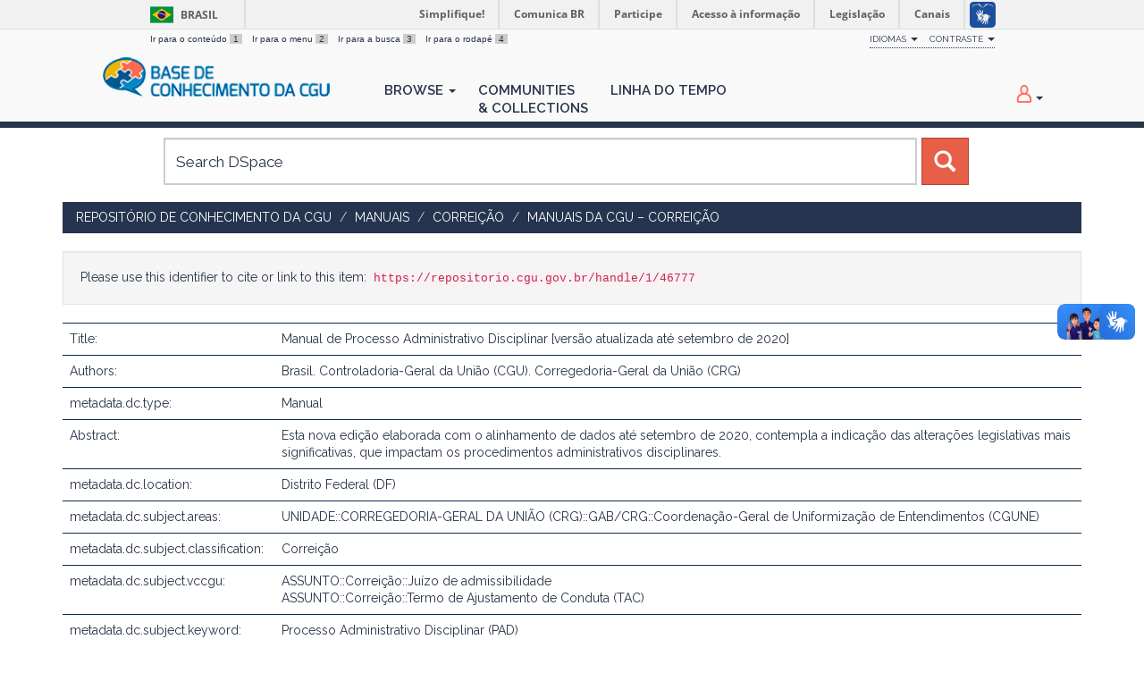

--- FILE ---
content_type: text/html;charset=UTF-8
request_url: https://repositorio.cgu.gov.br/handle/1/46777
body_size: 20611
content:




















<!DOCTYPE html>
<html>
    <head>
        <title>Repositório de Conhecimento da CGU: Manual de Processo Administrativo Disciplinar [versão atualizada até setembro de 2020]</title>
        <meta http-equiv="Content-Type" content="text/html; charset=UTF-8" />
        <meta name="Generator" content="DSpace 6.4" />
        <meta name="viewport" content="width=device-width, initial-scale=1.0">
        <link rel="shortcut icon" href="/favicon.ico" type="image/x-icon"/>
        <link href="https://fonts.googleapis.com/css?family=Raleway:400,600" rel="stylesheet">
        <link rel="stylesheet" href="/static/css/jquery-ui/redmond/jquery-ui-1.12.1.min.css" type="text/css" />
        <link rel="stylesheet" href="/aceleradora/static/css/normalize.css" type="text/css" />
        <link rel="stylesheet" href="/aceleradora/static/css/pallete.css" type="text/css" />
        <link rel="stylesheet" href="/aceleradora/static/css/aceleradora.css" type="text/css" />
        <link rel="stylesheet" href="/aceleradora/static/css/aceleradora-set.css" type="text/css" />
        <link rel="stylesheet" href="/aceleradora/static/css/movefonts.css" type="text/css" />
        <link rel="stylesheet" href="/aceleradora/static/css/font-awesome.min.css" type="text/css" />

        <link rel="search" type="application/opensearchdescription+xml" href="/open-search/description.xml" title="DSpace"/>


<link rel="schema.DCTERMS" href="http://purl.org/dc/terms/" />
<link rel="schema.DC" href="http://purl.org/dc/elements/1.1/" />
<meta name="DC.creator" content="Brasil. Controladoria-Geral da União (CGU). Corregedoria-Geral da União (CRG)" />
<meta name="DCTERMS.dateAccepted" content="2020-10-08T14:45:10Z" scheme="DCTERMS.W3CDTF" />
<meta name="DCTERMS.available" content="2020-10-08T14:45:10Z" scheme="DCTERMS.W3CDTF" />
<meta name="DCTERMS.issued" content="2020-09" scheme="DCTERMS.W3CDTF" />
<meta name="DC.identifier" content="https://basedeconhecimento.cgu.gov.br/handle/1/9851" scheme="DCTERMS.URI" />
<meta name="DCTERMS.abstract" content="Esta nova edição elaborada com o alinhamento de dados até setembro de 2020, contempla a indicação das alterações legislativas mais significativas, que impactam os procedimentos administrativos disciplinares." xml:lang="pt_BR" />
<meta name="DC.subject" content="Correição" xml:lang="pt_BR" />
<meta name="DC.title" content="Manual de Processo Administrativo Disciplinar [versão atualizada até setembro de 2020]" xml:lang="pt_BR" />
<meta name="DC.type" content="Manual" xml:lang="pt_BR" />
<meta name="DC.rights" content="Licenças::Domínio Público::Condição jurídica para as obras que não possuem o elemento do direito real ou de propriedade que tem o direito autoral, não havendo restrições de uso por qualquer um que queira utilizá-la, desde que estejam em conformidade com o artigo 45 da Lei nº 9.610/1998." xml:lang="pt_BR" />
<meta name="DC.rights" content="Controladoria-Geral da União (CGU)" xml:lang="pt_BR" />
<meta name="DC.subject" content="UNIDADE::CORREGEDORIA-GERAL DA UNIÃO (CRG)::GAB/CRG::Coordenação-Geral de Uniformização de Entendimentos (CGUNE)" xml:lang="pt_BR" />
<meta name="DC.subject" content="Processo Administrativo Disciplinar (PAD)" xml:lang="pt_BR" />
<meta name="DC.date" content="2020-09" scheme="DCTERMS.W3CDTF" />
<meta name="DC.subject" content="ASSUNTO::Correição::Juízo de admissibilidade" xml:lang="pt_BR" />
<meta name="DC.subject" content="ASSUNTO::Correição::Termo de Ajustamento de Conduta (TAC)" xml:lang="pt_BR" />

<meta name="citation_keywords" content="Manual" />
<meta name="citation_title" content="Manual de Processo Administrativo Disciplinar [versão atualizada até setembro de 2020]" />
<meta name="citation_author" content="Brasil. Controladoria-Geral da União (CGU). Corregedoria-Geral da União (CRG)" />
<meta name="citation_pdf_url" content="https://repositorio.cgu.gov.br/bitstream/1/46777/14/Manual_PAD_setembro_2020_1.pdf" />
<meta name="citation_date" content="2020-09" />
<meta name="citation_abstract_html_url" content="https://repositorio.cgu.gov.br/handle/1/46777" />


        
        <script type="text/javascript" src="/static/js/jquery/jquery-3.4.1.min.js"></script>
        <script type="text/javascript" src="/static/js/jquery/jquery-ui-1.12.1.min.js"></script>
        <script type="text/javascript" src="/static/js/bootstrap/bootstrap.min.js"></script>
        <script type="text/javascript" src="/static/js/holder.js"></script>
        <script type="text/javascript" src="/utils.js"></script>
        <script type="text/javascript" src="/static/js/choice-support.js"> </script>
        <script type="text/javascript" src="/aceleradora/static/js/snap.svg-min.js"></script>
        <script type="text/javascript" src="/aceleradora/static/js/modernizr.custom.js"></script>
        <script type="text/javascript" src="/aceleradora/static/js/jquery.cookie.js"> </script>
        <script type="text/javascript" src="/aceleradora/static/js/acesso.js"> </script>

        


    
    


    
    

<!-- HTML5 shim and Respond.js IE8 support of HTML5 elements and media queries -->
<!--[if lt IE 9]>
  <script src="/static/js/html5shiv.js"></script>
  <script src="/static/js/respond.min.js"></script>
<![endif]-->
    </head>

    
    
    <body class="undernavigation Manual de Processo Administrativo Disciplinar [versão atualizada até setembro de 2020]" id="body">
<a class="sr-only" href="#content">Skip navigation</a>

    
<div id="barra-brasil" style="background:#7F7F7F; height: 20px; padding:0 0 0 10px;display:block;"> 
    <ul id="menu-barra-temp" style="list-style:none;">
        <li style="display:inline; float:left;padding-right:10px; margin-right:10px; border-right:1px solid #EDEDED"><a href="http://brasil.gov.br" style="font-family:sans,sans-serif; text-decoration:none; color:white;">Portal do Governo Brasileiro</a></li> 
        <li><a style="font-family:sans,sans-serif; text-decoration:none; color:white;" href="http://epwg.governoeletronico.gov.br/barra/atualize.html">Atualize sua Barra de Governo</a></li>
    </ul>
</div>
    

<header class="navbar navbar-inverse navbar-fixed-top">    
    
            <div class="container">
                

























      <ul id="accessibility">
            <li>
              <a href="#content">
                Ir para o conteúdo 
                <span>1</span>
              </a>
            </li>
            <li>
                <a accesskey="2" href="#body" id="link-navegacao">
                    Ir para o menu 
                    <span>2</span>
                </a>
            </li>
            <li>
                <a accesskey="3" href="#body" id="link-buscar">
                    Ir para a busca 
                    <span>3</span>
                </a>
            </li>
            <li class="last-item">
                <a accesskey="4" href="#footer" id="link-rodape">
                    Ir para o rodapé 
                    <span>4</span>
                </a>
            </li>
        </ul>

        <ul id="portal-siteactions">
          <li class="dropdown" id="siteaction-accessibility">
              <a href="#" class="dropdown-toggle" data-toggle="dropdown" title="Acessibilidade" accesskey="5">Idiomas <b class="caret"></b></a>
              <ul class="dropdown-menu">
                  <li class="dropdown-header">Escolha</li> 
               
                    <li>
                      <a onclick="javascript:document.repost.locale.value='de';
                                document.repost.submit();" href="?locale=de">
                       Deutsch
                     </a>
                    </li>
               
                    <li>
                      <a onclick="javascript:document.repost.locale.value='it';
                                document.repost.submit();" href="?locale=it">
                       italiano
                     </a>
                    </li>
               
                    <li>
                      <a onclick="javascript:document.repost.locale.value='fr';
                                document.repost.submit();" href="?locale=fr">
                       français
                     </a>
                    </li>
               
                    <li>
                      <a onclick="javascript:document.repost.locale.value='es';
                                document.repost.submit();" href="?locale=es">
                       español
                     </a>
                    </li>
               
                    <li>
                      <a onclick="javascript:document.repost.locale.value='en';
                                document.repost.submit();" href="?locale=en">
                       English
                     </a>
                    </li>
               
                    <li>
                      <a onclick="javascript:document.repost.locale.value='pt_BR';
                                document.repost.submit();" href="?locale=pt_BR">
                       português
                     </a>
                    </li>
               
             </ul>

          </li>
          <li class="dropdown">
           <a href="#" class="dropdown-toggle" data-toggle="dropdown">Contraste <b class="caret"></b></a>
            <ul class="dropdown-menu">
              <li id="preto_contraste"><a href="#" title="Alto Contraste" accesskey="6">Alto Contraste</a></li>
              <li><a  href="#" id="padrao_contraste" title="Acessibilidade" accesskey="5">Sem Contraste</a></li>
            </ul>
          </li>
          <!--li id="siteaction-mapadosite" class="last-item"><a href="http://www.cgu.gov.br/mapadosite" title="Mapa do Site" accesskey="7">Mapa do Site</a></li-->
        </ul>

       <div class="navbar-header">
         <button type="button" class="navbar-toggle" data-toggle="collapse" data-target=".navbar-collapse">
           <span class="icon-bar"></span>
           <span class="icon-bar"></span>
           <span class="icon-bar"></span>
         </button>

         <a class="navbar-brand" href="/"><img height="44" src="/aceleradora/image/logo-base_cgu.png" alt="CGU logo" /></a>
       </div>
       <nav class="collapse navbar-collapse bs-navbar-collapse" role="navigation">
         <ul class="nav navbar-nav">
           <!--li class=""><a href="/"><span class="glyphicon glyphicon-home"></span> Home</a></li-->
                
           <li class="dropdown">
             <a href="#" class="dropdown-toggle" data-toggle="dropdown">Browse <b class="caret"></b></a>
             <ul class="dropdown-menu">
               
				
				
				
				
				      			<li><a href="/browse?type=dateissued">Issue Date</a></li>
					
				      			<li><a href="/browse?type=title">Title</a></li>
					
				    
				

            </ul>
          </li>
          <li><a href="/community-list">Communities<br/>&amp;&nbsp;Collections</a></li>
           
          
           <li><a href="/browse?type=dateissued&timeline=on&sort_by=2&order=DESC&rpp=20&etal=-1&year=-1&month=-1&starts_with=2026">Linha do Tempo</a></li>

          
       </ul>

 
 
       <div class="nav navbar-nav navbar-right">
		<ul class="nav navbar-nav navbar-right">
         <li class="dropdown">
         
             <a href="#" class="dropdown-toggle" data-toggle="dropdown"><span class="hi-icon hi-icon-user"></span> <!--fmt:message key="jsp.layout.navbar-default.sign"/--> <b class="caret"></b></a>
	             
             <ul class="dropdown-menu">
               <li><a href="/mydspace">My DSpace</a></li>
               <li><a href="/subscribe">Receive email<br/>updates</a></li>
               <li><a href="/profile">Edit Profile</a></li>

		
             </ul>
           </li>
          </ul>
          
</div>
    </nav>

            </div>

</header>

<main id="content" role="main">

<div class="container searchboxContainer"><div class="search_mainbox" id="SearchableText">
  
  <form method="get" action="/simple-search" class="navbar-form col-md-12">
      <div class="form-group">
          <input type="text" class="form-control" placeholder="Search&nbsp;DSpace" name="query" id="tequery" size="25"/>
        </div>
        <button type="submit" class="btn btn-primary"><span class="glyphicon glyphicon-search"></span></button>

  </form>
  <div class="col-md-3" id="shiva">
    
  </div>
  </div></div>


                

<div class="container rotaContainer">
    



  

<ol class="breadcrumb btn-success">

  <li><a href="/">Repositório de Conhecimento da CGU</a></li>

  <li><a href="/handle/1/161">Manuais</a></li>

  <li><a href="/handle/1/1801">Correição</a></li>

  <li><a href="/handle/1/1803">Manuais da CGU – Correição</a></li>

</ol>

</div>                



        
<div class="container">
	




































<script>
  $('#body').addClass('displayItem');
</script>



		
		
		
		

                
                <div class="well">Please use this identifier to cite or link to this item:
                <code>https://repositorio.cgu.gov.br/handle/1/46777</code></div>



    
    <table class="table itemDisplayTable">
<tr><td class="metadataFieldLabel dc_title">Title:&nbsp;</td><td class="metadataFieldValue dc_title">Manual&#x20;de&#x20;Processo&#x20;Administrativo&#x20;Disciplinar&#x20;[versão&#x20;atualizada&#x20;até&#x20;setembro&#x20;de&#x20;2020]</td></tr>
<tr><td class="metadataFieldLabel dc_contributor_author">Authors:&nbsp;</td><td class="metadataFieldValue dc_contributor_author">Brasil.&#x20;Controladoria-Geral&#x20;da&#x20;União&#x20;(CGU).&#x20;Corregedoria-Geral&#x20;da&#x20;União&#x20;(CRG)</td></tr>
<tr><td class="metadataFieldLabel dc_type">metadata.dc.type:&nbsp;</td><td class="metadataFieldValue dc_type">Manual</td></tr>
<tr><td class="metadataFieldLabel dc_description_abstract">Abstract:&nbsp;</td><td class="metadataFieldValue dc_description_abstract">Esta&#x20;nova&#x20;edição&#x20;elaborada&#x20;com&#x20;o&#x20;alinhamento&#x20;de&#x20;dados&#x20;até&#x20;setembro&#x20;de&#x20;2020,&#x20;contempla&#x20;a&#x20;indicação&#x20;das&#x20;alterações&#x20;legislativas&#x20;mais&#x20;significativas,&#x20;que&#x20;impactam&#x20;os&#x20;procedimentos&#x20;administrativos&#x20;disciplinares.</td></tr>
<tr><td class="metadataFieldLabel dc_location">metadata.dc.location:&nbsp;</td><td class="metadataFieldValue dc_location">Distrito&#x20;Federal&#x20;(DF)</td></tr>
<tr><td class="metadataFieldLabel dc_subject_areas">metadata.dc.subject.areas:&nbsp;</td><td class="metadataFieldValue dc_subject_areas">UNIDADE::CORREGEDORIA-GERAL&#x20;DA&#x20;UNIÃO&#x20;(CRG)::GAB&#x2F;CRG::Coordenação-Geral&#x20;de&#x20;Uniformização&#x20;de&#x20;Entendimentos&#x20;(CGUNE)</td></tr>
<tr><td class="metadataFieldLabel dc_subject_classification">metadata.dc.subject.classification:&nbsp;</td><td class="metadataFieldValue dc_subject_classification">Correição</td></tr>
<tr><td class="metadataFieldLabel dc_subject_vccgu">metadata.dc.subject.vccgu:&nbsp;</td><td class="metadataFieldValue dc_subject_vccgu">ASSUNTO::Correição::Juízo&#x20;de&#x20;admissibilidade<br />ASSUNTO::Correição::Termo&#x20;de&#x20;Ajustamento&#x20;de&#x20;Conduta&#x20;(TAC)</td></tr>
<tr><td class="metadataFieldLabel dc_subject_keyword">metadata.dc.subject.keyword:&nbsp;</td><td class="metadataFieldValue dc_subject_keyword">Processo&#x20;Administrativo&#x20;Disciplinar&#x20;(PAD)</td></tr>
<tr><td class="metadataFieldLabel dc_date_issued">Issue Date:&nbsp;</td><td class="metadataFieldValue dc_date_issued">Sep-2020</td></tr>
<tr><td class="metadataFieldLabel dc_date_started">metadata.dc.date.started:&nbsp;</td><td class="metadataFieldValue dc_date_started">Sep-2020</td></tr>
<tr><td class="metadataFieldLabel dc_identifier_uri">URI:&nbsp;</td><td class="metadataFieldValue dc_identifier_uri"><a href="https://basedeconhecimento.cgu.gov.br/handle/1/9851">https:&#x2F;&#x2F;basedeconhecimento.cgu.gov.br&#x2F;handle&#x2F;1&#x2F;9851</a></td></tr>
<tr><td class="metadataFieldLabel dc_rights_holder">metadata.dc.rights.holder:&nbsp;</td><td class="metadataFieldValue dc_rights_holder">Controladoria-Geral&#x20;da&#x20;União&#x20;(CGU)</td></tr>
<tr><td class="metadataFieldLabel dc_rights_license">metadata.dc.rights.license:&nbsp;</td><td class="metadataFieldValue dc_rights_license">Licenças::Domínio&#x20;Público::Condição&#x20;jurídica&#x20;para&#x20;as&#x20;obras&#x20;que&#x20;não&#x20;possuem&#x20;o&#x20;elemento&#x20;do&#x20;direito&#x20;real&#x20;ou&#x20;de&#x20;propriedade&#x20;que&#x20;tem&#x20;o&#x20;direito&#x20;autoral,&#x20;não&#x20;havendo&#x20;restrições&#x20;de&#x20;uso&#x20;por&#x20;qualquer&#x20;um&#x20;que&#x20;queira&#x20;utilizá-la,&#x20;desde&#x20;que&#x20;estejam&#x20;em&#x20;conformidade&#x20;com&#x20;o&#x20;artigo&#x20;45&#x20;da&#x20;Lei&#x20;nº&#x20;9.610&#x2F;1998.</td></tr>
<tr><td class="metadataFieldLabel">Appears in Collections:</td><td class="metadataFieldValue"><a href="/handle/1/1803">Manuais da CGU – Correição</a><br/></td></tr>
</table><br/>
<div class="panel panel-info"><div class="panel-heading">Files in This Item:</div>
<table class="table panel-body"><tr><th id="t1" class="standard">File</th>
<th id="t2" class="standard">Description</th>
<th id="t3" class="standard">Size</th><th id="t4" class="standard">Format</th><th>&nbsp;</th></tr>
<tr><td headers="t1" class="standard break-all"><a target="_blank" rel="noopener" href="/bitstream/1/46777/14/Manual_PAD_setembro_2020_1.pdf">Manual_PAD_setembro_2020_1.pdf</a></td><td headers="t2" class="standard break-all"></td><td headers="t3" class="standard">4.18 MB</td><td headers="t4" class="standard">Adobe PDF</td><td class="standard" align="center"><a target="_blank" rel="noopener" href="/bitstream/1/46777/14/Manual_PAD_setembro_2020_1.pdf"><img src="/retrieve/e7422d44-1985-4763-9227-b64946a4edbd/Manual_PAD_setembro_2020_1.pdf.jpg" alt="Thumbnail" /></a><br /><a class="btn btn-primary" target="_blank" rel="noopener" href="/bitstream/1/46777/14/Manual_PAD_setembro_2020_1.pdf">View/Open</a></td></tr></table>
</div>

<div class="container row">


    <a class="btn btn-default" href="/handle/1/46777?mode=full">
        Show full item record
    </a>

    <a class="statisticsLink  btn btn-primary" href="/handle/1/46777/statistics"><span class="glyphicon glyphicon-stats"></span></a>

    

</div>
<br/>
    

<br/>
    

    <p class="submitFormHelp alert alert-info">Items in DSpace are protected by copyright, with all rights reserved, unless otherwise indicated.</p>
    

















            

</div>
</main>
            
             <footer class="navbar navbar-inverse navbar-bottom" id="footer">
             <div class="container">
                <a class="logo_footer" target="_blank" href="http://www.cgu.gov.br"><img
                                    src="/aceleradora/image/logo_cgu.png"
                                    alt="Logo CGU" /></a>
			     <div id="footer_feedback" class="pull-right">                                    
                    
                    <div class="col-md-6" style="position: absolute; left: 41%;" >
                        <h3>Para Sugestões</h3>
                        <a href="https://sistema.ouvidorias.gov.br">https://sistema.ouvidorias.gov.br</a>
                    </div>

			<div class="col-md-6">
                        <h3>Navegação</h3> 
                        <ul>
                            
                            
                                            <li><a href="/browse?type=dateissued">Issue Date</a></li>
                                
                                            <li><a href="/browse?type=title">Title</a></li>
                                
                                
                            
                            
                        </ul>
                    </div>
                    <div class="col-md-6">
                        <h3>Mais</h3> 
                        <ul>
                            <li><a href="/community-list">Communities<br/>&amp;&nbsp;Collections</a></li>
                            <li><a href="/browse?type=dateissued&timeline=on&sort_by=2&order=DESC&rpp=20&etal=-1&year=-1&month=-1&starts_with=2026">Linha do tempo</a></li> 
                            <li><a href="/simple-search">Search</a></li> 
                            
                        </ul>
                    </div>
                </div>
			</div>
            <div id="footer-brasil"></div>  
    </footer>
    <script defer="defer" src="//barra.brasil.gov.br/barra.js" type="text/javascript"></script>
    </body>
</html>

